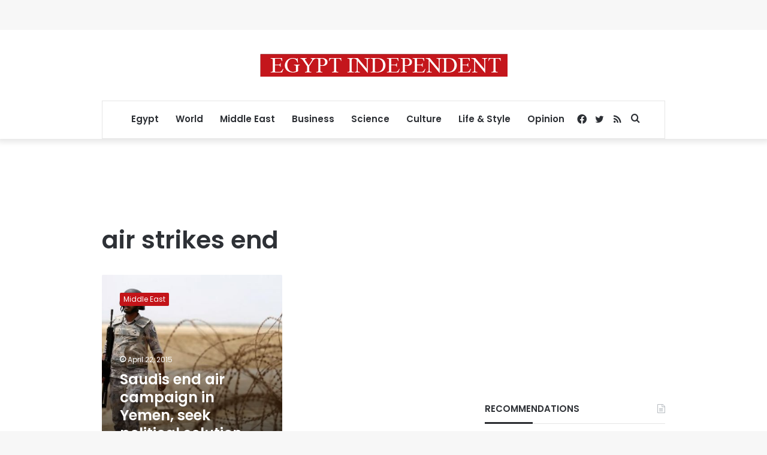

--- FILE ---
content_type: text/html; charset=utf-8
request_url: https://www.google.com/recaptcha/api2/aframe
body_size: 266
content:
<!DOCTYPE HTML><html><head><meta http-equiv="content-type" content="text/html; charset=UTF-8"></head><body><script nonce="0r0WnC4TZcozWoB9CAu8Rg">/** Anti-fraud and anti-abuse applications only. See google.com/recaptcha */ try{var clients={'sodar':'https://pagead2.googlesyndication.com/pagead/sodar?'};window.addEventListener("message",function(a){try{if(a.source===window.parent){var b=JSON.parse(a.data);var c=clients[b['id']];if(c){var d=document.createElement('img');d.src=c+b['params']+'&rc='+(localStorage.getItem("rc::a")?sessionStorage.getItem("rc::b"):"");window.document.body.appendChild(d);sessionStorage.setItem("rc::e",parseInt(sessionStorage.getItem("rc::e")||0)+1);localStorage.setItem("rc::h",'1768876516912');}}}catch(b){}});window.parent.postMessage("_grecaptcha_ready", "*");}catch(b){}</script></body></html>

--- FILE ---
content_type: application/javascript; charset=utf-8
request_url: https://fundingchoicesmessages.google.com/f/AGSKWxVwuRMOfUo_vA89X9DFpe8VPVGxbMtQ247a84_3NuiHkX9Zjfw99pp9D1_cAYuPucehGpoYIM94hxcEcLAABEY-XiV4pQ94-Ngl7mLAJ-aQWe7by6wRKBFuvUQLfNGK2sl7IJ9LflDFdEicrtV2JFObHuvDhCQCn5658nS6O4nn0mCITb5Xh6b_rtlD/_/zedo_/adreadytractions..text-link-ads./ban_ad.-popup-ads-
body_size: -1292
content:
window['a7361fdf-5168-446c-9d7f-44d75b08e755'] = true;